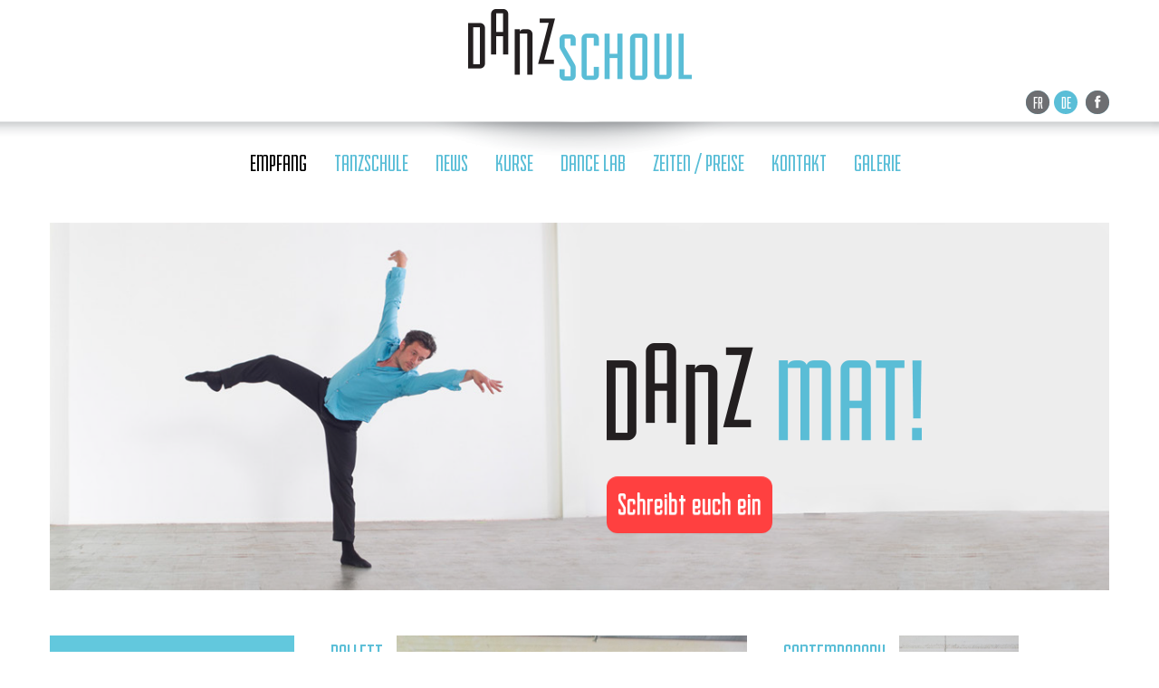

--- FILE ---
content_type: text/html; charset=ISO-8859-1
request_url: http://www.danzschoul.lu/de/empfang
body_size: 3340
content:
<!DOCTYPE html>
<html lang="de">
  <head>
	<meta http-equiv="Content-Type" content="text/html; charset=iso-8859-1" />
	<meta http-equiv="Content-Language" content="de" />
	<meta http-equiv="Content-Script-Type" content="text/javascript" />
	<meta http-equiv="X-UA-Compatible" content="IE=EmulateIE7" />

	<meta name="viewport" content="width=device-width, initial-scale=1.0" />
	<meta name="apple-mobile-web-app-capable" content="yes" />
	<meta name="apple-mobile-web-app-status-bar-style" content="black" />

	<meta name="description" content="" />
	<meta name="keywords" lang="de" content="" />

	<base href="http://www.danzschoul.lu/website/"/>

	<link rel="stylesheet" media="all" href="http://www.danzschoul.lu/min/f=/website/css/init.css,/website/css/bootstrap.css,/website/css/bootstrap-responsive.css,/website/css/fonts.css,/website/css/styles.css,/website/css/jquery.fancybox.css"/>
	
	<!-- <link rel="shortcut icon" href="_images/favicon.ico" type="image/x-icon"> -->
	<link rel="icon" href="img/favicon-danzschoul.ico" type="image/x-icon">
	<link href='http://fonts.googleapis.com/css?family=Source+Sans+Pro:400,200,700' rel='stylesheet' type='text/css'>
	<script type="text/javascript" charset="utf-8">
		var base_href = 'http://www.danzschoul.lu/website/';
	</script>
	
	
	<title>Danzschoul - École de danse - Luxembourg - Sous la direction de Jean-Guillaume Weis - empfang</title>

</head>
<body class="parent-node-0 parent-node-1 parent-node-2 node-2">
	<!--[if lt IE 7]><p class=chromeframe>Your browser is <em>ancient!</em> <a href="http://browsehappy.com/">Upgrade to a different browser</a> or <a href="http://www.google.com/chromeframe/?redirect=true">install Google Chrome Frame</a> to experience this site.</p><![endif]-->
	<div id="main-container">

<header id="header">
	
	<div class="container">
		
		<h1 id="logo"><a href="http://www.danzschoul.lu/de/" id="BtHome"><span>Danzschoul</span></a></h1>
		<ul id="langs">
	<li><a href="http://www.danzschoul.lu/fr/">Fr</a></li><li class="divider">|</li><li>De</li>	<li class="divider">|</li><li><a href="https://www.facebook.com/danzschoul" class="facebook"></a></li>
</ul>
		
	</div>
		
	<div class="navbar"><div class="navbar-inner"><div class="container"><h3 class="hidden-desktop blue pull-left">empfang</h3><a class="btn btn-navbar pull-right" data-toggle="collapse" data-target=".nav-collapse"><span class="icon-bar"></span><span class="icon-bar"></span><span class="icon-bar"></span></a><div class="nav-collapse collapse"><ul class="nav current"><li class="menu-item menu-item-1 active"><a href="http://www.danzschoul.lu/de/empfang" class="select">empfang</a></li><li class="menu-item menu-item-2"><a href="http://www.danzschoul.lu/de/tanzschule" class="color">tanzschule</a></li><li class="menu-item menu-item-3"><a href="http://www.danzschoul.lu/de/news" class="color">news</a></li><li class="menu-item menu-item-4"><a href="http://www.danzschoul.lu/de/Kurse/KinderTanz-Samstag" class="color">Kurse</a><div class="dropdown"><ul class="dropdown-menu" role="menu" aria-labelledby="dropdownMenu"><li><a href="http://www.danzschoul.lu/de/Kurse/KinderTanz-Samstag">KinderTanz Samstag</a></li><li><a href="http://www.danzschoul.lu/de/Kurse/BALLETT">BALLETT</a></li><li><a href="http://www.danzschoul.lu/de/Kurse/CONTEMPORARY">CONTEMPORARY</a></li><li><a href="http://www.danzschoul.lu/de/Kurse/Modern-Zeitg-JAZZ">Modern/ Zeitg. JAZZ</a></li><li><a href="http://www.danzschoul.lu/de/Kurse/HIP-HOP-BREAK">HIP-HOP / BREAK</a></li><li><a href="http://www.danzschoul.lu/de/Kurse/Mindful-Stretching-Body-Care">Mindful Stretching / Body Care</a></li><li><a href="http://www.danzschoul.lu/de/Kurse/PILATES-Mats">PILATES Mats</a></li><li><a href="http://www.danzschoul.lu/de/Kurse/SIMPLE">SIMPLE</a></li><li><a href="http://www.danzschoul.lu/de/Kurse/Wedding-Dance">Wedding Dance</a></li><li><a href="http://www.danzschoul.lu/de/Kurse/STANDARDTAENZE-Latin-Valse">STANDARDTAENZE / Latin & Valse</a></li><li><a href="http://www.danzschoul.lu/de/Kurse/PROFIBILDUNG">PROFIBILDUNG</a></li><li><a href="http://www.danzschoul.lu/de/Kurse/Photostudio">Photostudio</a></li><li><a href="http://www.danzschoul.lu/de/Kurse/SAELE-MIETEN">SAELE MIETEN</a></li></ul></div></li><li class="menu-item menu-item-5"><a href="http://www.danzschoul.lu/de/DANCE-LAB" class="color">DANCE LAB</a></li><li class="menu-item menu-item-6"><a href="http://www.danzschoul.lu/de/ZEITEN">ZEITEN / PREISE</a><div class="dropdown"><ul class="dropdown-menu" role="menu" aria-labelledby="dropdownMenu"><li class="menu-item menu-item-1"><a href="http://www.danzschoul.lu/de/ZEITEN" class="color">ZEITEN</a></li><li class="menu-item menu-item-2"><a href="http://www.danzschoul.lu/de/PREISE" class="color">PREISE</a></li></ul></div></li><li class="menu-item menu-item-7"><a href="http://www.danzschoul.lu/de/KONTAKT" class="color">KONTAKT</a></li><li class="menu-item menu-item-8"><a href="http://www.danzschoul.lu/de/galerie" class="color">galerie</a></li></ul></div></div></div></div>	
	<div class="container top_banner">
		<div class="homepage-banner-items hidden-phone"><div class="banner-items"><div class="banner-item background-color"><div class="image-item image-item-landscape"><img src="images/dbfiles/1/banner.png" width="1240" height="430" alt=""/></div><div class="banner-item-bottom"><div class="banner-item-bottom-content span4"><h4><img src="img/banner_logo.png"/><span>JGW</span></h4><a href="http://www.danzschoul.lu/de/Jetzt-einschreiben" target="_self" class="btn banner-item-bottom-link">Schreibt euch ein</a></div></div></div></div></div>	</div>
	
</header>

<div class="" id="#msnr">
	    	
	<!-- Main-->
	<div class="container">
		<div class="row homepage-article-items" id="homepage-article-items"><div rel="http://www.danzschoul.lu/de/Kurse/KinderTanz-Samstag" class="homepage-article-item rel-link span3 empty" alt="include.module.homepage.php"><div class="homepage-article-item-description"><h3><a href="http://www.danzschoul.lu/de/Kurse/KinderTanz-Samstag">KinderTanz Samstag</a><span class="plus"></span></h3></div></div><div rel="http://www.danzschoul.lu/de/Kurse/BALLETT" class="homepage-article-item rel-link span5" alt="include.module.homepage.php"><div class="homepage-article-item-description"><h3><a href="http://www.danzschoul.lu/de/Kurse/BALLETT"><img src="images/dbfiles/23/homepage.jpg" width="500" height="750" class=""/><div class="title">BALLETT</div><span></span></a></h3></div></div><div rel="http://www.danzschoul.lu/de/Kurse/CONTEMPORARY" class="homepage-article-item rel-link span3" alt="include.module.homepage.php"><div class="homepage-article-item-description"><h3><a href="http://www.danzschoul.lu/de/Kurse/CONTEMPORARY"><img src="images/dbfiles/24/homepage.jpg" width="500" height="750" class=""/><div class="title">CONTEMPORARY</div><span></span></a></h3></div></div><div rel="http://www.danzschoul.lu/de/Kurse/Modern-Zeitg-JAZZ" class="homepage-article-item rel-link span4" alt="include.module.homepage.php"><div class="homepage-article-item-description"><h3><a href="http://www.danzschoul.lu/de/Kurse/Modern-Zeitg-JAZZ"><img src="images/dbfiles/233/homepage.jpg" width="500" height="382" class=""/><div class="title">Modern/ Zeitg. JAZZ</div><span></span></a></h3></div></div><div rel="http://www.danzschoul.lu/de/Kurse/HIP-HOP-BREAK" class="homepage-article-item rel-link span5" alt="include.module.homepage.php"><div class="homepage-article-item-description"><h3><a href="http://www.danzschoul.lu/de/Kurse/HIP-HOP-BREAK"><img src="images/dbfiles/31/homepage.jpg" width="500" height="750" class=""/><div class="title">HIP-HOP / BREAK</div><span></span></a></h3></div></div><div rel="http://www.danzschoul.lu/de/Kurse/Mindful-Stretching-Body-Care" class="homepage-article-item rel-link span3 empty" alt="include.module.homepage.php"><div class="homepage-article-item-description"><h3><a href="http://www.danzschoul.lu/de/Kurse/Mindful-Stretching-Body-Care">Mindful Stretching / Body Care</a><span class="plus"></span></h3></div></div><div rel="http://www.danzschoul.lu/de/Kurse/PILATES-Mats" class="homepage-article-item rel-link span3 empty" alt="include.module.homepage.php"><div class="homepage-article-item-description"><h3><a href="http://www.danzschoul.lu/de/Kurse/PILATES-Mats">PILATES Mats</a><span class="plus"></span></h3></div></div><div class="span3 homepage-article-item empty red"><a href="http://www.danzschoul.lu/de/Jetzt-einschreiben">Aschreiwung</a><span class="plus">Aschreiwung</span></div><div class="span6 homepage-article-item subs_description"><p>Unter der Leitung von Jean-Guillaume Weis k&ouml;nnen Sie ab September in der Tanzschule von Wellenstein Kurse in allen Stilen besuchen, ob Klassisch, Modern, Jazz, Tango, Walzer oder Parkour und HipHop/Break.&nbsp;</p>
<p>Ausserdem bieten wir Pilates, Nutrition Program, Privatkurse und Hochzeitst&auml;nze.&nbsp;</p>
<p>Danzschoul steht f&uuml;r Jedermann offen, vom Anf&auml;nger bis zum gestandenen T&auml;nzer, Kinder und Erwachsene, und bietet Ihnen eine positive und dynamische Atmosph&auml;re.</p>
<div>
<p>&bdquo;Als K&uuml;nstlerischer Leiter bringe ich meine Energie, Erfahrung&nbsp;<br />und Kreativit&auml;t mit ein. Ich lade Sie ein, mitzutanzen!"</p>
<p>Jean-Guillaume Weis, T&auml;nzer und Choreograph</p>

<p><em>Jean-Guillaume Weis :&nbsp;<a href="http://www.jeanguillaumeweis.com">http://www.jeanguillaumeweis.com</a></em></p>
<p><em><a href="https://www.facebook.com/dancetheatrelux/">https://www.facebook.com/dancetheatrelux/</a></em></p>
<p><em>CV/Bio Jean-Guillaume Weis :</em></p>
<p><a href="http://www.jeanguillaumeweis.com/index.php?/about-me/cv-full/">http://www.jeanguillaumeweis.com/index.php?/about-me/cv-full/</a></p>
</div></div><div rel="http://www.danzschoul.lu/de/Kurse/SIMPLE" class="homepage-article-item rel-link span3 empty" alt="include.module.homepage.php"><div class="homepage-article-item-description"><h3><a href="http://www.danzschoul.lu/de/Kurse/SIMPLE">SIMPLE</a><span class="plus"></span></h3></div></div><div rel="http://www.danzschoul.lu/de/Kurse/Wedding-Dance" class="homepage-article-item rel-link span3" alt="include.module.homepage.php"><div class="homepage-article-item-description"><h3><a href="http://www.danzschoul.lu/de/Kurse/Wedding-Dance"><img src="images/dbfiles/281/homepage.jpg" width="500" height="333" class=""/><div class="title">Wedding Dance</div><span></span></a></h3></div></div><div rel="http://www.danzschoul.lu/de/Kurse/STANDARDTAENZE-Latin-Valse" class="homepage-article-item rel-link span4" alt="include.module.homepage.php"><div class="homepage-article-item-description"><h3><a href="http://www.danzschoul.lu/de/Kurse/STANDARDTAENZE-Latin-Valse"><img src="images/dbfiles/25/homepage.jpg" width="500" height="750" class=""/><div class="title">STANDARDTAENZE / Latin & Valse</div><span></span></a></h3></div></div><div rel="http://www.danzschoul.lu/de/Kurse/PROFIBILDUNG" class="homepage-article-item rel-link span3 empty" alt="include.module.homepage.php"><div class="homepage-article-item-description"><h3><a href="http://www.danzschoul.lu/de/Kurse/PROFIBILDUNG">PROFIBILDUNG</a><span class="plus"></span></h3></div></div><div rel="http://www.danzschoul.lu/de/Kurse/Photostudio" class="homepage-article-item rel-link span5" alt="include.module.homepage.php"><div class="homepage-article-item-description"><h3><a href="http://www.danzschoul.lu/de/Kurse/Photostudio"><img src="images/dbfiles/351/homepage.jpg" width="500" height="666" class=""/><div class="title">Photostudio</div><span></span></a></h3></div></div><div rel="http://www.danzschoul.lu/de/Kurse/SAELE-MIETEN" class="homepage-article-item rel-link span3 empty" alt="include.module.homepage.php"><div class="homepage-article-item-description"><h3><a href="http://www.danzschoul.lu/de/Kurse/SAELE-MIETEN">SAELE MIETEN</a><span class="plus"></span></h3></div></div><div class="span3 homepage-article-item empty red"><a href="http://eepurl.com/PA9qj" target="_blank">Newsletter Schreiben Sie sich ein !</a><span class="plus">Newsletter Schreiben Sie sich ein !</span></div><div class="span1"></div></div>	</div>
	
</div>

<footer id="footer">
	<div class="footer_brand"><span>Danzschoul</span></div>
	<div class="container">
			<span>Danzschoul</span> 
			<span>30, rue Sainte-Anne</span> 
			<span>L-5471 Wellenstein</span> 
			<span>352 621 28 12 33</span> 
			<span><a href="mailto:info@danzschoul.lu" target="_blank">info@danzschoul.lu</a></span> 
			<span><a href="http://www.danzschoul.lu/de/KONTAKT">Plan&nbsp;d'accès</a></span>
			<span><a href="http://eepurl.com/PA9qj" target="_blank">Newsletter Schreiben Sie sich ein !</a></span> 
	</div>
</footer><!--footer-->


	</div>
	
		
	<script type="text/javascript" src="http://www.danzschoul.lu/min/f=/website/js/jquery/jquery-1.8.2.min.js,/website/js/jquery/jquery.easing.min.js,/website/js/jquery/jquery.color.js,/website/js/jquery/pixastic.custom.js,/website/js/jquery/jquery.carouFredSel-6.2.0-packed.js,/website/js/jquery/jquery.fancybox.js,/website/js/jquery/jquery.validate.js,/website/js/jquery/jquery.masonry.js,/website/js/markerclusterer.js,/website/js/bootstrap.js,/website/js/masonry.js,/website/js/actions.js"></script>
		<script>
(function(i,s,o,g,r,a,m){i['GoogleAnalyticsObject']=r;i[r]=i[r]||function(){(i[r].q=i[r].q||[]).push(arguments)},i[r].l=1*new Date();a=s.createElement(o),m=s.getElementsByTagName(o)[0];a.async=1;a.src=g;m.parentNode.insertBefore(a,m)})(window,document,'script','//www.google-analytics.com/analytics.js','ga');
ga('create', 'UA-43489792-1', 'danzschoul.lu');
ga('send', 'pageview');
</script>

</body>
</html>


--- FILE ---
content_type: text/plain
request_url: https://www.google-analytics.com/j/collect?v=1&_v=j102&a=1099321627&t=pageview&_s=1&dl=http%3A%2F%2Fwww.danzschoul.lu%2Fde%2Fempfang&ul=en-us%40posix&dt=Danzschoul%20-%20%C3%89cole%20de%20danse%20-%20Luxembourg%20-%20Sous%20la%20direction%20de%20Jean-Guillaume%20Weis%20-%20empfang&sr=1280x720&vp=1280x720&_u=IEBAAAABAAAAACAAI~&jid=1818613813&gjid=1187400150&cid=1892189028.1768692286&tid=UA-43489792-1&_gid=1019687509.1768692286&_r=1&_slc=1&z=24392177
body_size: -285
content:
2,cG-1HJW4L8WD6